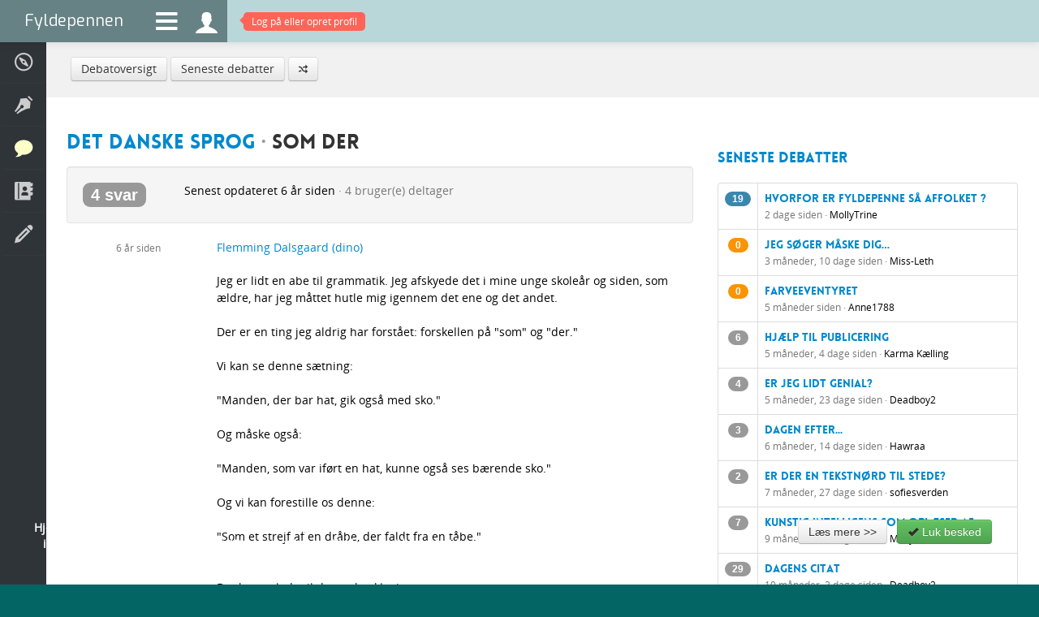

--- FILE ---
content_type: text/html; charset=utf-8
request_url: https://www.fyldepennen.dk/debat/272957/som-der
body_size: 6336
content:
<!DOCTYPE html>
<html lang="en">
    <head>

        <meta charset="utf-8">
        <meta http-equiv="X-UA-Compatible" content="IE=edge,chrome=1">
				<title>Fyldepennen  - Debat - som der</title>
        <meta name="viewport" content="initial-scale=1.0, maximum-scale=1.0, minimum-scale=1.0, user-scalable=no">
			  <meta name="detectify-verification" content="b3fee99b892b5f9b7a0fb0c4874e1f59" />
        <meta name="apple-mobile-web-app-capable" content="yes">
        <meta name="apple-touch-fullscreen" content="yes">
        <meta http-equiv="X-Frame-Options" content="deny">
				<meta name="description" content="Jeg er lidt en abe til grammatik. Jeg afskyede det i mine unge skoleår og siden, som ældre, har jeg måttet hutle mig igennem det ene og det andet. &middot; Der er en ting jeg aldrig har forstået: forskellen på som og der. &middot; Vi kan se denne sætning: &middot; Manden, der ... [...]" />

								
				
				<meta name="robots" content="noarchive, noodp" />

				<meta name="format-detection" content="telephone=no">

				<meta http-equiv="imagetoolbar" content="no" />

								<link rel="image_src" href="https://www.fyldepennen.dk/images/icon-mb.jpg" />
				<meta property="og:image" content="https://www.fyldepennen.dk/images/icon-mb.jpg"/>
				
				
				<meta name="google-site-verification" content="2AoyZAzilf-spq_Zqp18KTsylgPIQtWBriwyaQSALak" />

        <link href="/assets/bootstrap/css/bootstrap.min.css" rel="stylesheet" />

        <link href="/assets/bootstrap/css/bootstrap-responsive.min.css" rel="stylesheet" />

        <link href="/assets/fontawesome/css/font-awesome.css" rel="stylesheet" />

		    <link href='https://fonts.googleapis.com/css?family=Tinos' rel='stylesheet' type='text/css'>

		    <link href='https://fonts.googleapis.com/css?family=Exo' rel='stylesheet' type='text/css'>

		    
		    
        <link href="/assets/css/typography.css?ver=1.1" rel="stylesheet" />

        <link href="/assets/css/quote-carousel.css?ver=1.4" rel="stylesheet" />

        <link href="/assets/css/animate.css?ver=1.0" rel="stylesheet" />

        <link href="/assets/css/styles.css?ver=1.4" rel="stylesheet" />

        <link href="/assets/css/custom.css?ver=5.4" rel="stylesheet" />

        <link href="/assets/css/responsive.css?ver=2.5" rel="stylesheet" />


        <script src="/assets/jquery/js/jquery.1.7.min.js" type="text/javascript"></script>

        <script src="/assets/bootstrap/js/bootstrap.min.js" type="text/javascript"></script>

        <script src="/assets/isotope/js/jquery.isotope.min.js" type="text/javascript"></script>
        <script src="/assets/js/isotope.js" type="text/javascript"></script>

        <script src="/assets/js/charcount.js" type="text/javascript"></script>

        <script src="/assets/js/jquery.placeholder.js" type="text/javascript"></script>

        
        <script src="/assets/jquery-expander/js/jquery.expander.js" type="text/javascript"></script>

        <script src="/assets/jquery-scrollto/js/jquery.scrollTo-1.4.3.1-min.js" type="text/javascript"></script>

		    
		    
		    
		    
        <script src="/assets/js/menu.js" type="text/javascript"></script>

        
        
        <script src="/assets/raty/lib/jquery.raty.js" type="text/javascript"></script>
        <link href="/assets/raty/lib/jquery.raty.css?ver=1.1" rel="stylesheet" />

        <script src="/assets/js/jquery.cookie.js" type="text/javascript"></script>

        <script src="/assets/js/custom.js?ver=2.52" type="text/javascript"></script>

				

				<script src="/assets/sudoslider/js/jquery.sudoSlider.min.js" type="text/javascript"></script>


				<!--[if lte IE 8]><script language="javascript" type="text/javascript" src="/assets/js/excanvas.min.js"></script><![endif]-->
        <!--[if lt IE 9]>
        <script src="/assets/js/html5shiv.js"></script>
        <![endif]-->


				
				

				
    </head>
    <body class="background">
		<form name="f" id="f" method="post" action="/debat/indlaeg/#form">
		<input type="hidden" name="submitted" />
		<input type="hidden" name="view" />
		<input type="hidden" name="fn" />

		
        <div class="navbar navbar-fixed-top">
            <div class="navbar-inner" style="padding: 0" id="topnavbar">
                <a class="brand" href="/">Fyldepennen</a>
                <ul class="nav">
                    <li id="menu-icon"><a class="menu-icon" href="#descr"><i class="fa fa-bars"></i></a></li>
                    <li><a class="menu-icon" style="height: 31px" href="/profil/"><i class="icons ">&#xe06f;</i></a></li>

                                        	<li id="notifications-alert" style="display: block"><a href="/profil/"><span class="top-alert vibrate"><span class="arrow"></span><span id="notifications-counter">Log på eller opret profil</span></span></a></li>
                    
                    
                </ul>
                            </div>
        </div>
        <ul class="menu menu-small">
            <li class=" visible-phone"><a href="/"><span><i class="icons">&#xe001;</i> Forside</span></a></li>
            <li class=""><a href="/hjaelp/"><span><i class="icons">&#xe043;</i> Hjælp</span></a></li>
                                    <li class=""><a href="/tekster/"><span><i class="icons">&#xe007;</i> Læsesal</span></a></li>
            <li class="active"><a href="/debat/"><span><i class="icons">&#xe069;</i> Debatter</span></a></li>
            <li class=""><a href="/dagbog/"><span><i class="icons">&#xe03d;</i> Dagbøger</span></a></li>
            <li class=""><a href="/oevelser/"><span><i class="icons">&#xe006;</i> Skriveøvelser</span></a></li>
                                                        </ul>
        <div class="page-wrap">

					
						<div class="breadcrumb">

							<div class="row-fluid hidden-phone">
								<a href="/debat/"  class="btn ">Debatoversigt</a> <a href="/debat/seneste/"  class="btn ">Seneste debatter</a> <a href="/debat/roulette/"  class="btn "><i class="icons" style="font-size: 0.8em">&#xe11d;</i></a> 							</div>

							<div class="row-fluid visible-phone" style="_text-align: center">
								<div class="btn-group" style="text-align: left">
																		<button class="btn ">Flere valgmuligheder</button>
									<button class="btn dropdown-toggle" data-toggle="dropdown">
										<span class="caret"></span>
									</button>
									<ul class="dropdown-menu">
										<li><a href="/debat/" >Debatoversigt</a></li><li><a href="/debat/seneste/" >Seneste debatter</a></li><li><a href="/debat/roulette/" ><i class="icons" style="font-size: 0.8em">&#xe11d;</i></a></li>									</ul>
								</div>
							</div>

						</div>

					
		
    
		

  	<input type="hidden" name="id" value="272957">


    <div class="blank">
    	<div class="row-fluid">

    		<div class="span8 full-width-ipad-portrait">


								<h3><span class="muted"><a href="#" class="pointer" onclick="window.location.href = '/debat/forum/?id=1';">Det danske sprog</a> &middot; </span>som der</h3>

								<div class="well pointer" onclick="$.scrollTo('#latest-reply', 300);"><div class="row-fluid"><div class="span2"><div class="badge badge-default badge-large">4 svar</div></div><div class="span10"><span class="black">Senest opdateret 6 år siden</span> &middot; 4 bruger(e) deltager</div></div></div>
								<table class="table table-spaced">
									<tbody>

									<tr class="no-border" id="post-272957"><td class="span3 hidden-phone" style="text-align: center" ><small>6 år siden</small><br /><a href="/profil/bruger/?id=dino"><img src="/images/avatars/profile-m.jpg" alt="" style="width: 60px; height: 60px" width="60" height="60" class="circle-photo mt5 "  /></a></td><td class="span9"><div class="row-fluid"><div class="span8"> <a href=""><a href="/profil/bruger/?id=dino">Flemming Dalsgaard (dino)</a></a></div><div class="span4" style="text-align: right"></div></div><div class="pt10 black mini-content" style=""><p class="">Jeg er lidt en abe til grammatik. Jeg afskyede det i mine unge skoleår og siden, som ældre, har jeg måttet hutle mig igennem det ene og det andet.<br />
<br />
Der er en ting jeg aldrig har forstået: forskellen på "som" og "der."<br />
<br />
Vi kan se denne sætning:<br />
<br />
"Manden, der bar hat, gik også med sko."<br />
<br />
Og måske også:<br />
<br />
"Manden, som var iført en hat, kunne også ses bærende sko."<br />
<br />
Og vi kan forestille os denne:<br />
<br />
"Som et strejf af en dråbe, der faldt fra en tåbe."<br />
<br />
<br />
Det kunne lede til denne konklusion:<br />
<br />
<br />
Hvis det efterfølgende ord er et verbum, kan man bruge såvel "som" som "der."<br />
<br />
Hvis det efterfølgende ord ikke er et verbum, kan man kun bruge "som."<br />
<br />
<br />
Er I enige, eller er der fælder/undtagelser?</p></div><div id="edit_form_272957" style="display: none"></div><div class="visible-phone pt10"><small><i class="icons">&#xe047;</i> 6 år siden</small></div></td></tr><tr class="" id="post-272960"><td class="span3 hidden-phone" style="text-align: center" ><small>6 år siden</small><br /><a href="/profil/bruger/?id=Kåemer"><img src="/images/avatars/profil-AeajaeEE1ae-150.jpg" alt="" style="width: 40px; height: 40px" width="40" height="40" class="circle-photo mt5 "  /></a></td><td class="span9"><div class="row-fluid"><div class="span8"><span class="label label-default">#1</span> <a href=""><a href="/profil/bruger/?id=Kåemer">Kåemer Asmussen (Kåemer)</a></a></div><div class="span4" style="text-align: right"></div></div><div class="pt10 black mini-content" style=""><p class="">Mine problemer i skolen var vist de samme som dine. Også jeg hadede grammatik, og jeg lærte aldrig ordentligt at kommatere. - "som" og "der"ville jeg bruge synonymt, i hvert fald i de eksempler du nævner.</p></div><div id="edit_form_272960" style="display: none"></div><div class="visible-phone pt10"><small><i class="icons">&#xe047;</i> 6 år siden</small></div></td></tr><tr class="" id="post-272963"><td class="span3 hidden-phone" style="text-align: center" ><small>6 år siden</small><br /></td><td class="span9"><div class="row-fluid"><div class="span8"><span class="label label-default">#2</span> <a href=""></a></div><div class="span4" style="text-align: right"></div></div><div class="pt10 black mini-content" style=""><p class="">[Dette indlæg er fjernet grundet sletning af profil]</p></div><div id="edit_form_272963" style="display: none"></div><div class="visible-phone pt10"><small><i class="icons">&#xe047;</i> 6 år siden</small></div></td></tr><tr class="" id="post-272966"><td class="span3 hidden-phone" style="text-align: center" ><small>6 år siden</small><br /></td><td class="span9"><div class="row-fluid"><div class="span8"><span class="label label-default">#3</span> <a href=""></a></div><div class="span4" style="text-align: right"></div></div><div class="pt10 black mini-content" style=""><p class="">[Dette indlæg er fjernet grundet sletning af profil]</p></div><div id="edit_form_272966" style="display: none"></div><div class="visible-phone pt10"><small><i class="icons">&#xe047;</i> 6 år siden</small></div></td></tr><tr class="" id="post-272974"><td class="span3 hidden-phone" style="text-align: center" id="latest-reply"><small>6 år siden</small><br /><a href="/profil/bruger/?id=dino"><img src="/images/avatars/profile-m.jpg" alt="" style="width: 40px; height: 40px" width="40" height="40" class="circle-photo mt5 "  /></a></td><td class="span9"><div class="row-fluid"><div class="span8"><span class="label label-info">#4</span> <a href=""><a href="/profil/bruger/?id=dino">Flemming Dalsgaard (dino)</a></a></div><div class="span4" style="text-align: right"></div></div><div class="pt10 black mini-content" style=""><p class="">I skal have tak for hjælpen!<br />
<br />
Jeg fik læst at "der" skal være subjekt.<br />
Det kan måske passe med min påstand at "der" skal efterfølges af et verbum, hvilket ofte er sandt, når ordet før er subjekt.<br />
<br />
Og læste at "som" altid kan bruges.</p></div><div id="edit_form_272974" style="display: none"></div><div class="visible-phone pt10"><small><i class="icons">&#xe047;</i> 6 år siden</small></div></td></tr>									</tbody>
								</table>


								<div class="row-fluid">
									<div class="span3">
									</div>
									<div class="span9" style="margin: 0">

											<div class="well" id="formular">


												<div class="row-fluid">
													<div class="span8">
														<h4>Besvar debattråd</h4>
													</div>
													<div class="span4">
														<div class="pull-right pt10">
																												</div>
													</div>
												</div>


												<div class="row-fluid">
													<div class="span8">Debatten <span class="black">som der</span> er startet <span class="black">12/01-2020 11:59</span> af <a href="/profil/bruger/?id=dino">Flemming Dalsgaard (dino)</a> og er placeret under <a href="/debat/forum/?id=1">Det danske sprog</a>.</div>
													<div class="span4 pt5"></div>
												</div>

												<hr>
												
														<div class="row-fluid muted">
															<div class="span4 center">
																<i class="icons" style="font-size: 10em">&#xe06f;</i>
															</div>
															<div class="span8 center pt10">
																<p class="large">Log på for at skrive et indlæg i denne debat. Har du ikke allerede en profil kan du oprette en helt gratis.</p>
																<button  type="submit" class="btn btn-large btn-info" onclick="if(document.f.submitted.value == false ) { window.location.href = '/profil/logind/?redirect=debat-272957'; return false; } else { return false; }">Log på</button>															</div>
														</div>

												
											</div>

											<div id="draft"></div>


											

											

									</div>
								</div>


    		</div>


    		<div class="span4 hidden-ipad-portrait">

    				<div class="pt30">

    						<h4><a href="/debat/seneste/">Seneste debatter</a></h4>

								<h4 class="overflow-text" style="text-align: left"><a href="/debat/forum/?id="></a></h4><table class="table _table-striped table-bordered"><tbody><tr><td class="span1" style="text-align: center"><span class="badge badge-info">19</span></td><td class=""><a class="hotlink" href="/debat/278075/hvorfor-er-fyldepenne-saa-affolket-">Hvorfor er Fyldepenne så affolket ?</a><br /><small>2 dage siden &middot; <span class="black">MollyTrine</span></small></td></tr><tr><td class="span1" style="text-align: center"><span class="badge badge-warning">0</span></td><td class=""><a class="hotlink" href="/debat/278073/jeg-soeger-maaske-dig">Jeg søger måske dig…</a><br /><small>3 måneder, 10 dage siden &middot; <span class="black">Miss-Leth</span></small></td></tr><tr><td class="span1" style="text-align: center"><span class="badge badge-warning">0</span></td><td class=""><a class="hotlink" href="/debat/278069/farveeventyret">Farveeventyret</a><br /><small>5 måneder siden &middot; <span class="black">Anne1788</span></small></td></tr><tr><td class="span1" style="text-align: center"><span class="badge badge-default">6</span></td><td class=""><a class="hotlink" href="/debat/278004/hjaelp-til-publicering">Hjælp til publicering</a><br /><small>5 måneder, 4 dage siden &middot; <span class="black">Karma Kælling</span></small></td></tr><tr><td class="span1" style="text-align: center"><span class="badge badge-default">4</span></td><td class=""><a class="hotlink" href="/debat/278058/er-jeg-lidt-genial">Er jeg lidt genial?</a><br /><small>5 måneder, 23 dage siden &middot; <span class="black">Deadboy2</span></small></td></tr><tr><td class="span1" style="text-align: center"><span class="badge badge-default">3</span></td><td class=""><a class="hotlink" href="/debat/278044/dagen-efter">Dagen efter...</a><br /><small>6 måneder, 14 dage siden &middot; <span class="black">Hawraa</span></small></td></tr><tr><td class="span1" style="text-align: center"><span class="badge badge-default">2</span></td><td class=""><a class="hotlink" href="/debat/278039/er-der-en-tekstnoerd-til-stede">Er der en tekstnørd til stede?</a><br /><small>7 måneder, 27 dage siden &middot; <span class="black">sofiesverden</span></small></td></tr><tr><td class="span1" style="text-align: center"><span class="badge badge-default">7</span></td><td class=""><a class="hotlink" href="/debat/278019/kunstig-intelligens-som-oplaeser-af-e-bog-">Kunstig intelligens som oplæser af ...</a><br /><small>9 måneder, 16 dage siden &middot; <span class="black">MollyTrine</span></small></td></tr><tr><td class="span1" style="text-align: center"><span class="badge badge-default">29</span></td><td class=""><a class="hotlink" href="/debat/277485/dagens-citat">Dagens citat</a><br /><small>10 måneder, 3 dage siden &middot; <span class="black">Deadboy2</span></small></td></tr><tr><td class="span1" style="text-align: center"><span class="badge badge-default">9</span></td><td class=""><a class="hotlink" href="/debat/278000/en-mystisk-kommentar">En mystisk kommentar</a><br /><small>1 år siden &middot; <span class="black">Mons1957</span></small></td></tr><tr><td class="span1" style="text-align: center"><span class="badge badge-default">4</span></td><td class=""><a class="hotlink" href="/debat/277982/sci-fi-og-engelsk">Sci-fi og engelsk</a><br /><small>1 år, 1 måned siden &middot; <span class="black">Nocticanum</span></small></td></tr><tr><td class="span1" style="text-align: center"><span class="badge badge-default">2</span></td><td class=""><a class="hotlink" href="/debat/277978/ord">Ord</a><br /><small>1 år, 1 måned siden &middot; <span class="black">Arazi</span></small></td></tr><tr><td class="span1" style="text-align: center"><span class="badge badge-default">1</span></td><td class=""><a class="hotlink" href="/debat/277995/gamle-myter">Gamle Myter</a><br /><small>1 år, 3 måneder siden &middot; <span class="black">thejester</span></small></td></tr><tr><td class="span1" style="text-align: center"><span class="badge badge-default">10</span></td><td class=""><a class="hotlink" href="/debat/268774/sandhed">Sandhed</a><br /><small>1 år, 3 måneder siden &middot; <span class="black">thejester</span></small></td></tr></tbody></table>

    						<h4><a href="/debat/forum/?id=1">Det danske sprog</a></h4>

								<h4 class="overflow-text" style="text-align: left"><a href="/debat/forum/?id="></a></h4><table class="table _table-striped table-bordered"><tbody><tr><td class="span1" style="text-align: center"><span class="badge badge-default">3</span></td><td class=""><a class="hotlink" href="/debat/277867/kompromis">Kompromis</a><br /><small>1 år, 7 måneder siden &middot; <span class="black">Kafkaesque</span></small></td></tr><tr><td class="span1" style="text-align: center"><span class="badge badge-default">38</span></td><td class=""><a class="hotlink" href="/debat/277123/penge">'Penge'</a><br /><small>2 år siden &middot; <span class="black">Denungeblødende...</span></small></td></tr><tr><td class="span1" style="text-align: center"><span class="badge badge-default">4</span></td><td class=""><a class="hotlink" href="/debat/267952/brug-af-ordet-dog">Brug af ordet 'dog'</a><br /><small>2 år siden &middot; <span class="black">Filia</span></small></td></tr><tr><td class="span1" style="text-align: center"><span class="badge badge-default">7</span></td><td class=""><a class="hotlink" href="/debat/277130/blinder-eller-blaender">Blinder eller blænder</a><br /><small>2 år siden &middot; <span class="black">Filia</span></small></td></tr><tr><td class="span1" style="text-align: center"><span class="badge badge-default">101</span></td><td class=""><a class="hotlink" href="/debat/271774/ligheder">Ligheder</a><br /><small>3 år siden &middot; <span class="black">Ansu</span></small></td></tr><tr><td class="span1" style="text-align: center"><span class="badge badge-default">17</span></td><td class=""><a class="hotlink" href="/debat/275948/hvilken-sprogstil-foretraekker-i">Hvilken sprogstil foretrækker i?</a><br /><small>4 år siden &middot; <span class="black">Blækhuset</span></small></td></tr><tr><td class="span1" style="text-align: center"><span class="badge badge-default">18</span></td><td class=""><a class="hotlink" href="/debat/273929/forstyrrende-elementer-i-laesning">Forstyrrende elementer i læsning</a><br /><small>5 år siden &middot; <span class="black">JohannesB</span></small></td></tr><tr><td class="span1" style="text-align: center"><span class="badge badge-default">3</span></td><td class=""><a class="hotlink" href="/debat/271600/synonymer">Synonymer</a><br /><small>6 år siden &middot; <span class="black">Engbo</span></small></td></tr><tr><td class="span1" style="text-align: center"><span class="badge badge-default">4</span></td><td class=""><a class="hotlink" href="/debat/272957/som-der">som der</a><br /><small>6 år siden &middot; <span class="black">dino</span></small></td></tr><tr><td class="span1" style="text-align: center"><span class="badge badge-default">1</span></td><td class=""><a class="hotlink" href="/debat/271783/hvad-betyder">Hvad betyder</a><br /><small>6 år siden &middot; <span class="black">dino</span></small></td></tr><tr><td class="span1" style="text-align: center"><span class="badge badge-default">9</span></td><td class=""><a class="hotlink" href="/debat/268970/humor-">Humor .</a><br /><small>6 år siden &middot; <span class="black">Engbo</span></small></td></tr><tr><td class="span1" style="text-align: center"><span class="badge badge-default">9</span></td><td class=""><a class="hotlink" href="/debat/270456/komma">Komma</a><br /><small>6 år siden &middot; <span class="black">Dyppepennen</span></small></td></tr><tr><td class="span1" style="text-align: center"><span class="badge badge-default">7</span></td><td class=""><a class="hotlink" href="/debat/267962/moderne-fraser-og-vendinger">Moderne fraser og vendinger.</a><br /><small>7 år siden &middot; <span class="black">Rimon Waad Herm...</span></small></td></tr><tr><td class="span1" style="text-align: center"><span class="badge badge-default">2</span></td><td class=""><a class="hotlink" href="/debat/268982/smil">Smil</a><br /><small>7 år siden &middot; <span class="black">Mitmit</span></small></td></tr></tbody></table>

    				</div>

    		</div>

    	</div>
    </div>


		<script type="text/javascript">

			function _quote(id, number) {

				$.get("/debat/indlaeg/?id=272957&quote=" + id + "&ajax=get_quote&number=" + number, function(data){
					if (data != '') {
						temp = $("#answer").val();
						if (temp) {
							temp = temp + '\n\n';
						}
						$("#answer").val(temp + data);
						$.scrollTo( '#formular', 100); setTimeout('$(\'#answer\').focus();', 1000);
					}
				});

			}

			function _post() {

				$.post("/debat/indlaeg/?id=272957&ajax=post", {
						mbb_text: $("#answer").val(),
					},
					function(data) {
						do_message_box(data)
					}
				);

			}

			function _toggle_edit_form(mbm_id) {

				if ($('#edit_form_' + mbm_id).is(":hidden")) {
					$('#edit_form_' + mbm_id).html('<hr><div><p><b>Bemærk</b>. Du bør kun rette mindre slå-/stavefejl, da ændring af indlægs indhold kan gøre debatten forvirrende.</p><textarea id="mbb_text_' + mbm_id + '" name="mbb_text_' + mbm_id + '" style="width: 95%; height: 150px"></textarea><div><button  type="submit" class="btn btn-primary " onclick="if(ajax_started == false ) { ajax_started = true; _save_post(' + mbm_id + '); return false; } else { return false; }">Gem indlæg</button> &nbsp;<button  type="submit" class="btn btn-medium btn-default" onclick="if(ajax_started == false ) { ajax_started = true; _toggle_edit_form(' + mbm_id + '); return false; } else { return false; }">Afbryd</button></div></div>');
					$.get('/debat/indlaeg/?id=272957&ajax=get_mbb_text&mbm_id=' + mbm_id, function(data) { $('#mbb_text_' + mbm_id).val(data); });
					$('#edit_form_' + mbm_id).show();
					setTimeout('$(\'#mbb_text_' + mbm_id + '\').focus();', 1000)
				} else {
					$('#edit_form_' + mbm_id).hide();
				}

			}

			function _save_post(mbm_id) {

				$.post('/debat/indlaeg/?id=272957&ajax=save_post&mbm_id=' + mbm_id, {
						mbb_text: $('#mbb_text_' + mbm_id).val(),
					},
					function(data) {
						if (do_message_box(data) == "SUCCESS") {
							$('#edit_form_' + mbm_id).hide();
						}
					}
				);
				return false;

			}

			
		</script>

		
		
					<div class="container-fluid footer">
						<div class="row-fluid">
							<div class="span12">
								<p class="pull-left"><span class="hidden-phone"><a style="color: #999" target="_blank" href="https://twitter.com/fyldepennen"><i class="icon-twitter" style="font-size: 18px"></i></a></span> <span class="hidden-phone" style="padding-left: 5px"><a style="color: #999" target="_blank" href="https://www.facebook.com/fyldepennen"><i class="icon-facebook" style="font-size: 18px"></i></a></span> <span class="visible-phone"><a style="color: #999" href="/soeg/"><i class="icon-search" style="font-size: 18px"></i></a></span></p>
								<p class="pull-right">© 1999-2026 Fyldepennen <span class="hidden-phone"> · <a href="/hjaelp/">Hjælp</a> · <a href="/hjaelp/retningslinjer/">Retningslinjer</a> · <a href="/hjaelp/cookies/">Cookiepolitik</a> · <a href="/hjaelp/kontakt/">Kontakt</a></span></p>
							</div>
			        <div style="height: 0; width: 0"><script type="text/javascript" src="//www.parameter.dk/counter/341430002b454e2fd8325ab5093b6c1f"></script></div>
						</div>
					</div>

        </div>

        <script type="text/javascript">
        	        </script>

			<div id="information-box" class="modal hide fade" tabindex="-1" role="dialog" aria-hidden="true">
				<div class="modal-header">
					<button type="button" class="close" data-dismiss="modal" aria-hidden="true">×</button>
					<h4 id="information-box-label"></h4>
				</div>
				<div class="modal-body" id="information-box-body"></div>
				<div class="modal-footer">
					<button class="btn" data-dismiss="modal" aria-hidden="true">Luk</button>
					<span id="information-box-extra-button"></span>
				</div>
			</div>

			<div id="back-top">
				<a href="#top"><span><i class="icons">&#xe127;</i></span></a>
			</div>

						<div class="row-fluid hidden-phone" id="cookie-info">
				<div class="span8">
					<p>Hjemmesiden anvender cookies til at huske dine præferencer. Der anvendes endvidere cookies til trafikmåling og denne information deles med tredjepart (Google Analytics). Klikker du videre på siden, accepterer du hjemmesidens brug af cookies.</p>
				</div>
				<div class="span4">
					<button  type="submit" class="btn btn-medium btn-default" onclick="if(document.f.submitted.value == false ) { window.location.href = '/hjaelp/cookies/'; return false; } else { return false; }">Læs mere &gt;&gt;</button>					&nbsp;
					<button  type="submit" class="btn btn-medium btn-success" onclick="if(ajax_started == false ) { ajax_started = true; cookies_info_accepted(); return false; } else { return false; }"><i class="icon-ok"></i> Luk besked</button>				</div>
			</div>
			

		
		</form>
    </body>

</html>
		

--- FILE ---
content_type: text/javascript
request_url: https://www.fyldepennen.dk/assets/js/charcount.js
body_size: 176
content:
(function($) {

	$.fn.charCount = function(options){

		// default configuration properties
		var defaults = {
			minimum: 250,
			counterElement: '#field-counter'
		};

		var options = $.extend(defaults, options);

		function calculate(obj){
			var count = $(obj).val().length;
			//$(obj).next().html(count);
			$('#field-counter').html(count);
		};

		this.each(function() {
			calculate(this);
			$(this).keyup(function(){calculate(this)});
			$(this).change(function(){calculate(this)});
		});

	};

})(jQuery);


--- FILE ---
content_type: text/javascript
request_url: https://www.fyldepennen.dk/assets/js/menu.js
body_size: 200
content:
$(document).ready(function () {
    $('.menu li').click(function (ev) {
        $(this).find('>ul').slideToggle();
        ev.stopPropagation();
    });
    $(".menu, .menu > li").mouseleave(function () {
        $(".menu li ul").slideUp('fast');
        $(".menu.menu-small li ul").slideUp('fast');
    });
    $("#menu-icon").click(function () {
        $(".menu").toggleClass("menu-small");
        /*$(".page-wrap").toggleClass("page-small");*/
				$('.masonry2').imagesLoaded( function(){
					$('.masonry2').isotope('reLayout');
				});
				$('.masonry3').imagesLoaded( function(){
					$('.masonry3').isotope('reLayout');
				});
				$('.masonry4').imagesLoaded( function(){
					$('.masonry4').isotope('reLayout');
				});
				$('.masonry5').imagesLoaded( function(){
					$('.masonry5').isotope('reLayout');
				});
    });
});

--- FILE ---
content_type: text/javascript
request_url: https://www.fyldepennen.dk/assets/js/isotope.js
body_size: 350
content:
jQuery(document).ready(function($) {

	var $container = $('.masonry2');
	$container.isotope({
		itemSelector: '.masonry2-block',
		resizable: false,
		animationOptions: {
		 duration: 750,
		 easing: 'linear',
		 queue: false
	 }
	});

	$(window).smartresize(function(){
		var $container = $('.masonry2');

		$columns = 2;
		if($(window).width() <= 480) {
			$columns = 1;
		}

		$container.isotope({
			masonry: { columnWidth: $container.width() / $columns },
			layoutMode : 'masonry'
		});

	});

	$('.masonry2').imagesLoaded( function(){
		$('.masonry2').isotope('reLayout');
	});


	var $container = $('.masonry3');
	$container.isotope({
		itemSelector: '.masonry3-block',
		resizable: false,
		animationOptions: {
		 duration: 750,
		 easing: 'linear',
		 queue: false
	 }
	});

	$(window).smartresize(function(){
		var $container = $('.masonry3');

		$columns = 3;
		if($(window).width() <= 768) {
			$columns = 2;
		}
		if($(window).width() <= 480) {
			$columns = 1;
		}

		$container.isotope({
			masonry: { columnWidth: $container.width() / $columns },
			layoutMode : 'masonry'
		});

	});

	$('.masonry3').imagesLoaded( function(){
		$('.masonry3').isotope('reLayout');
	});


	var $container = $('.masonry4');
	$container.isotope({
		itemSelector: '.masonry4-block',
		resizable: false,
		animationOptions: {
		 duration: 750,
		 easing: 'linear',
		 queue: false
	 }
	});

	$(window).smartresize(function(){
		var $container = $('.masonry4');

		$columns = 4;
		if($(window).width() <= 1024) {
			$columns = 3;
		}
		if($(window).width() <= 768) {
			$columns = 2;
		}
		if($(window).width() <= 480) {
			$columns = 1;
		}

		$container.isotope({
			masonry: { columnWidth: $container.width() / $columns },
			layoutMode : 'masonry'
		});

	});

	$('.masonry4').imagesLoaded( function(){
		$('.masonry4').isotope('reLayout');
	});


	var $container = $('.masonry5');
	$container.isotope({
		itemSelector: '.masonry5-block',
		resizable: false,
		animationOptions: {
		 duration: 750,
		 easing: 'linear',
		 queue: false
	 }
	});

	$(window).smartresize(function(){
		var $container = $('.masonry5');

		$columns = 5;
		if($(window).width() <= 1024) {
			$columns = 4;
		}
		if($(window).width() <= 768) {
			$columns = 3;
		}
		if($(window).width() <= 480) {
			$columns = 1;
		}

		$container.isotope({
			masonry: { columnWidth: $container.width() / $columns },
			layoutMode : 'masonry'
		});

	});


	$('.masonry5').imagesLoaded( function(){
		$('.masonry5').isotope('reLayout');
	});


	var $container = $('.masonry8');
	$container.isotope({
		itemSelector: '.masonry8-block',
		resizable: false,
		animationOptions: {
		 duration: 750,
		 easing: 'linear',
		 queue: false
	 }
	});

	$(window).smartresize(function(){
		var $container = $('.masonry8');

		$columns = 8;
		if($(window).width() <= 1024) {
			$columns = 6;
		}
		if($(window).width() <= 768) {
			$columns = 3;
		}
		if($(window).width() <= 480) {
			$columns = 1;
		}

		$container.isotope({
			masonry: { columnWidth: $container.width() / $columns },
			layoutMode : 'masonry'
		});

	});


	$('.masonry8').imagesLoaded( function(){
		$('.masonry8').isotope('reLayout');
	});


});